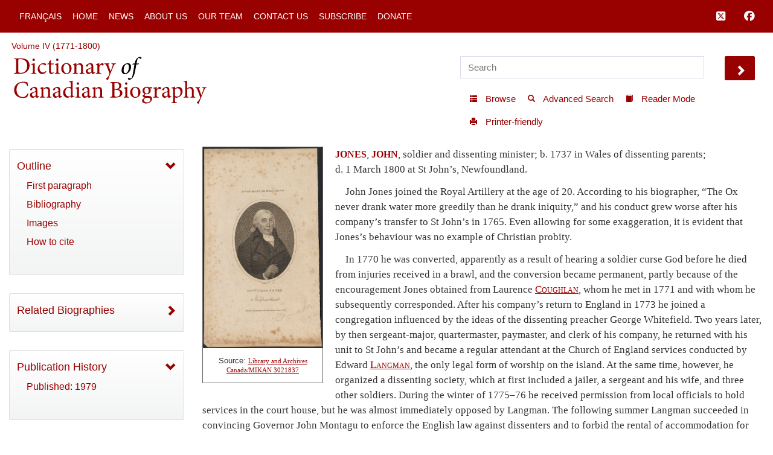

--- FILE ---
content_type: text/html; charset=UTF-8
request_url: http://www.biographi.ca/en/ajax/botd.php
body_size: 337
content:

<!-- debug /bioimages/w100.25611.jpg -->
                              <div class="text-center feed-item-image">
                                <a href="/en/bio/juchereau_de_la_ferte_jeanne_francoise_2E.html" onclick="return true;" title="d.&nbsp;14&nbsp;Jan.&nbsp;1723">
                                  <img style="" src="/bioimages/w100.25611.jpg" alt="d.&nbsp;14&nbsp;Jan.&nbsp;1723" class="img-responsive">
                                </a>
                              </div>
                              <div class="feed-item-caption">
                                <a title="d.&nbsp;14&nbsp;Jan.&nbsp;1723" href="/en/bio/juchereau_de_la_ferte_jeanne_francoise_2E.html">JUCHEREAU DE LA FERTÉ, JEANNE-FRANÇOISE, dite de Saint-Ignace</a>
                              </div>
                              <div class="feed-item-description">
                                d.&nbsp;14&nbsp;Jan.&nbsp;1723
                              </div>
